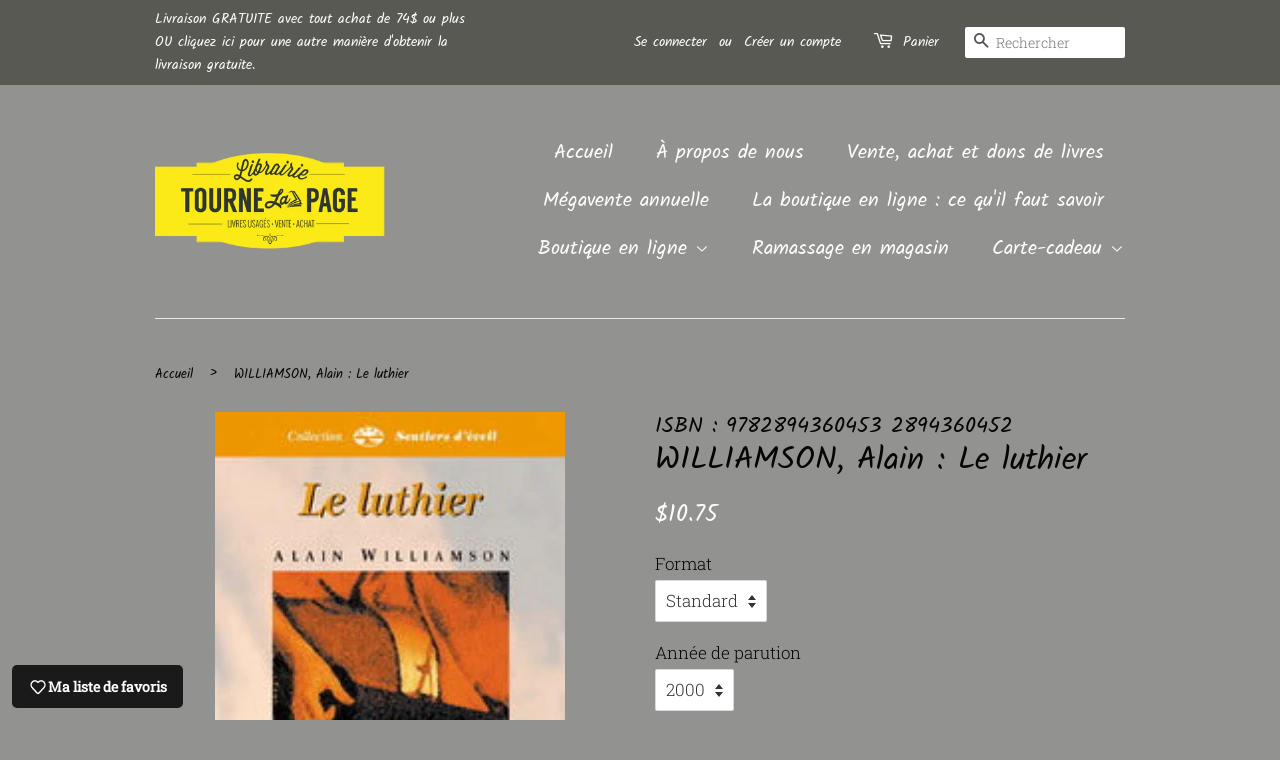

--- FILE ---
content_type: text/css
request_url: https://librairietournelapage.ca/cdn/shop/t/9/assets/globocheckout.css?v=147787279380115013381551318259
body_size: 6226
content:
.custom-select{position:relative;display:inline-block;margin-right:5px;margin-left:5px;font-size:14px}.select-selected:after{position:absolute;content:"";top:calc(50% - 3px);right:20px;width:0;height:0;border:6px solid transparent;border-color:#e1e1e1 transparent transparent transparent}.select-selected.select-arrow-active,.select-items{-webkit-box-shadow:0px 10px 45px -10px rgba(173,173,173,.68);-moz-box-shadow:0px 10px 45px -10px rgba(173,173,173,.68);box-shadow:0 10px 45px -10px #adadadad}.select-items div,.select-selected{color:#000;border-color:transparent transparent rgba(0,0,0,.1) transparent;cursor:pointer;-webkit-user-select:none;user-select:none;padding:0 20px;height:35px;line-height:35px;overflow:hidden}.custom-select .select-items div:last-of-type{border-bottom-right-radius:15px;border-bottom-left-radius:15px}.g-stickybar[data-position=position_bottom] .select-items{top:unset;bottom:100%;border-radius:15px 15px 0 0}.g-stickybar[data-position=position_bottom] .select-selected{border-bottom-right-radius:15px;border-bottom-left-radius:15px}.g-stickybar[data-position=position_bottom] .select-arrow-active{border-top-right-radius:0;border-top-left-radius:0}.g-stickybar[data-position=position_bottom] .select-arrow-active,.g-stickybar[data-position=position_bottom] .select-items{-webkit-box-shadow:0px -10px 45px -10px rgba(173,173,173,.68);-moz-box-shadow:0px -10px 45px -10px rgba(173,173,173,.68);box-shadow:0 -10px 45px -10px #adadadad}.g-stickybar[data-position=position_bottom] .select-items div:first-of-type{border-top-right-radius:15px;border-top-left-radius:15px}.g-stickybar[data-position=position_bottom] .select-items div:last-of-type{border-bottom-right-radius:0;border-bottom-left-radius:0}.bar-stick-4 .custom-select{margin:0;float:left}.bar-stick-6 .custom-select,.bar-stick-7 .custom-select{margin:0}.g-stickybar.bar-stick-4{padding-right:0}.custom-select select{display:none}h1.g-empty{font-size:21px}#continue_shopping:after,#checkout:after,#tocart:after{outline:none}table.popup_list_custom{background:none}table.popup_list_custom tr:first-child th:after,table.popup_list_custom tr:first-child td:after{border:none}.g-stickybar .no-margin-seperator{width:1px;height:30px;background:#ccc;display:inline-block;vertical-align:middle}.order-1{order:1}.order-2{order:2}.order-3{order:3}.g-stickybar .no-margin-seperator.fluid-height{height:100%}.select-selected{background-color:#fff;width:130px;height:35px;border-radius:15px;padding:0 20px;line-height:35px}.bar-stick-2 .select-selected{background-color:#f6f7fb;border-radius:2px}.bar-stick-3 .custom-select{margin:0}.bar-stick-3 .select-selected{width:125px;height:70px;border-radius:0;line-height:70px;background:#f26c4f;color:#fff}.bar-stick-3 .select-selected.select-arrow-active{background:#111;color:#fff}.bar-stick-3 .select-items div{background:#111;color:#ccc}.bar-stick-3 .custom-select .select-items div:last-of-type{border-radius:0}.g-stickybar.bar-stick-3 .item.quantity input{height:70px;width:50px;margin:0;padding:0;border-radius:0;background:none;color:#fff;display:inline-block}.g-stickybar.bar-stick-3 .bar-action{margin:0}.bar-stick-4 .select-selected{width:125px;height:70px;border-radius:0;line-height:70px;background:#252525;color:#fff}.bar-stick-1,.bar-stick-2,.bar-stick-4,.bar-stick-5{padding:0 100px}.bar-stick-5 .select-selected{border:1px solid #ebebeb}.bar-stick-5 .item.option{margin-left:20px;min-width:285px}.bar-stick-6 .select-selected,.bar-stick-7 .select-selected{height:70px;border-radius:0;line-height:70px}.bar-stick-4 .select-items div{background:#252525;color:#fff;height:35px;line-height:35px}.bar-stick-6 .select-selected.select-arrow-active,.bar-stick-6 .select-items div{color:#f26c4f}.bar-stick-6 .item.option,.bar-stick-7 .item.option{height:100%;display:table}.select-selected.select-arrow-active{border-bottom-left-radius:0;border-bottom-right-radius:0;border:none}.bar-sticky-6. custom-select .select-items div:last-of-type{border-bottom-right-radius:0;border-bottom-left-radius:0}.select-items{position:absolute;background-color:#fff;top:100%;left:0;right:0;z-index:99}.bar-stick-1 .select-items{border-bottom-right-radius:15px;border-bottom-left-radius:15px}.bar-stick-2 .select-items{background-color:#f6f7fb;border-bottom-left-radius:2px;border-bottom-right-radius:2px}.bar-stick-5 .select-items{border-bottom-left-radius:15px;border-bottom-right-radius:15px}.select-hide{display:none}.select-items div:hover,.same-as-selected{background-color:#0000001a;color:#000}.bar-stick-2 .select-items div:hover{background-color:#fff}.bar-stick-2 .custom-select .select-items div:last-of-type{border-bottom-left-radius:2px;border-bottom-right-radius:2px}.bar-stick-4 .custom-select .select-items div:last-of-type,.bar-stick-6 .custom-select .select-items div:last-of-type,.bar-stick-7 .custom-select .select-items div:last-of-type{border-bottom-left-radius:0;border-bottom-right-radius:0}[data-font=Avant_Garde] *{font-family:Avant Garde,Avantgarde,Century Gothic,CenturyGothic,AppleGothic,sans-serif}[data-font=Gill_Sans] *{font-family:Gill Sans,Gill Sans MT,Calibri,sans-serif}[data-font=Helvetica_Neue] *{font-family:HelveticaNeue,Helvetica Neue,Helvetica,Arial,sans-serif}[data-font=Arial] *{font-family:Arial,Helvetica Neue,Helvetica,sans-serif}[data-font=Candara] *{font-family:Candara,Calibri,Segoe,Segoe UI,Optima,Arial,sans-serif}[data-font=Geneva] *{font-family:Geneva,Tahoma,Verdana,sans-serif}[data-font=Droid_Sans] *,[data-font=Droid_Sans_Bold] *{font-family:Droid Sans}[data-font=Lato] *,[data-font=Lato_Bold] *,[data-font=Lato_Black] *{font-family:Lato}[data-font=Montserrat] *,[data-font=Montserrat_Bold] *{font-family:Montserrat}[data-font=Open_Sans] *,[data-font=Open_Sans_Bold] *{font-family:Open Sans}[data-font=PT_Sans] *,[data-font=PT_Sans_Bold] *{font-family:PT Sans}[data-font=PT_Sans_Narrow] *,[data-font=PT_Sans_Narrow_Bold] *{font-family:"PT Sans+Narrow"}[data-font=Roboto] *,[data-font=Roboto_Bold] *{font-family:Roboto}[data-font=Roboto_Condensed] *,[data-font=Roboto_Condensed_Bold] *{font-family:Roboto Condensed}[data-font=Source_Sans_Pro] *,[data-font=Source_Sans_Pro_Bold] *{font-family:Source Sans Pro}[data-font=Ubuntu] *,[data-font=Ubuntu_Bold] *{font-family:Ubuntu}[data-font=Work_Sans] *,[data-font=Work_Sans_Semi-Bold] *{font-family:Work Sans}[data-font=Big_Caslon] *{font-family:Big Caslon,Book Antiqua,Palatino Linotype,Georgia,serif}[data-font=Calisto_MT] *{font-family:Calisto MT,Bookman Old Style,Bookman,Goudy Old Style,Garamond,Hoefler Text,Bitstream Charter,Georgia,serif}[data-font=Baskerville] *{font-family:Baskerville,Baskerville Old Face,Hoefler Text,Garamond,Times New Roman,serif}[data-font=Garamond] *{font-family:Garamond,Baskerville,Baskerville Old Face,Hoefler Text,Times New Roman,serif}[data-font=Times_New_Roman] *{font-family:TimesNewRoman,Times New Roman,Times,Baskerville,Georgia,serif}[data-font=Arvo] *,[data-font=Arvo_Bold] *{font-family:Arvo}[data-font=Crimson_Text] *,[data-font=Crimson_Text_Bold] *{font-family:Crimson Text}[data-font=Droid_Serif] *,[data-font=Droid_Serif_Bold] *{font-family:"Droid Serif"}[data-font=Lora] *,[data-font=Lora_Bold] *{font-family:Lora}[data-font=PT_Serif] *,[data-font=PT_Serif_Bold] *{font-family:"PT Serif"}[data-font=Vollkorn] *,[data-font=Vollkorn_Bold] *{font-family:Vollkorn}[data-font=Karla] *,[data-font=Karla_Bold] *{font-family:Karla}[data-font=Raleway] *,[data-font=Raleway_Bold] *{font-family:Raleway}[data-font=Unica_One] *{font-family:Unica One}[data-font=Cabin] *,[data-font=Cabin_Bold] *{font-family:Cabin}[data-font=Rajdhani] *,[data-font=Rajdhani_Semi-Bold] *{font-family:Rajdhani}[data-font=Mouse_Memoirs] *{font-family:Mouse Memoirs}[data-font=Kreon] *,[data-font=Kreon_Bold] *{font-family:Kreon}[data-font=Varela] *{font-family:Varela}[data-font=News_Cycle] *,[data-font=News_Cycle_Bold] *{font-family:News Cycle}[data-font=Rubik] *{font-family:Rubik}[data-font=Merriweather] *,[data-font=Merriweather_Bold] *{font-family:Merriweather}.g-popup .fa,.g-stickycart .fa{font-family:FontAwesome!important}.modal-open{overflow:hidden}.modal{display:none;overflow:hidden;position:fixed;top:0;right:0;bottom:0;left:0;z-index:1050;-webkit-overflow-scrolling:touch;outline:0}.modal.fade .modal-dialog{-webkit-transform:translate(0,-25%);-ms-transform:translate(0,-25%);-o-transform:translate(0,-25%);transform:translateY(-25%);-webkit-transition:-webkit-transform .3s ease-out;-o-transition:-o-transform .3s ease-out;transition:transform .3s ease-out}.modal.in .modal-dialog{-webkit-transform:translate(0,0);-ms-transform:translate(0,0);-o-transform:translate(0,0);transform:translate(0)}.modal-open .modal{overflow-x:hidden;overflow-y:auto}.modal-dialog{position:relative;width:auto;margin:10px}.modal-content{position:relative;background-color:#fff;border:1px solid #999;border:1px solid rgba(0,0,0,.2);border-radius:6px;-webkit-box-shadow:0 3px 9px rgba(0,0,0,.5);box-shadow:0 3px 9px #00000080;-webkit-background-clip:padding-box;background-clip:padding-box;outline:0}.modal-backdrop{position:fixed;top:0;right:0;bottom:0;left:0;z-index:1040;background-color:#000}.modal-backdrop.fade{opacity:0;filter:alpha(opacity=0)}.modal-backdrop.in{opacity:.5;filter:alpha(opacity=50)}.modal-header{padding:15px;border-bottom:1px solid #e5e5e5}.modal-header .close{margin-top:-2px}.modal-title{margin:0;line-height:1.42857143}.modal-body{position:relative;padding:15px}.modal-footer{padding:15px;text-align:right;border-top:1px solid #e5e5e5}.modal-footer .btn+.btn{margin-left:5px;margin-bottom:0}.modal-footer .btn-group .btn+.btn{margin-left:-1px}.modal-footer .btn-block+.btn-block{margin-left:0}.modal-scrollbar-measure{position:absolute;top:-9999px;width:50px;height:50px;overflow:scroll}@media (min-width:768px){.modal-dialog{margin:30px auto}.modal-content{-webkit-box-shadow:0 5px 15px rgba(0,0,0,.5);box-shadow:0 5px 15px #00000080}.modal-sm{width:300px}}@media (min-width:992px){.modal-lg{width:900px}}.clearfix:before,.clearfix:after,.modal-header:before,.modal-header:after,.modal-footer:before,.modal-footer:after{content:" ";display:table}.clearfix:after,.modal-header:after,.modal-footer:after{clear:both}.center-block{display:block;margin-left:auto;margin-right:auto}.pull-right{float:right!important}.pull-left{float:left!important}.hide{display:none!important}.show{display:block!important}.invisible{visibility:hidden}.text-hide{font:0/0 a;color:transparent;text-shadow:none;background-color:transparent;border:0}.hidden{display:none!important}.affix{position:fixed}.modal .btn{display:inline-block;margin:0;padding:0;font-weight:400;font-style:normal;text-decoration:none;border-style:solid;line-height:1.42;vertical-align:middle;white-space:nowrap;cursor:pointer;-webkit-user-select:none;-moz-user-select:none;-ms-user-select:none;-o-user-select:none;user-select:none;-webkit-appearance:none;-moz-appearance:none;text-transform:none;letter-spacing:normal;box-shadow:0 2px 5px #00000029,0 2px 10px #0000001f;letter-spacing:.5px;transition:.2s ease-out}.modal .btn:hover{box-shadow:0 5px 11px #0000002e,0 4px 15px #00000026}.modal a.btn{display:flex;align-items:center}#costumModal-mini .modal .modal-content,#costumModal-mini .modal-dialog{width:auto;overflow:initial}.gocc_popup .g-title{margin-bottom:10px}.gocc_popup{font-family:Roboto,sans-serif}.gocc_popup th,.gocc_popup td{border:none;text-align:left}.gocc_popup table tbody tr{display:table-row;background:none}.gocc_popup td{padding:6px 10px;vertical-align:top}.gocc_popup .text-right{text-align:right}.gocc_popup .title{margin-bottom:15px}.gocc_popup .rfq_popup{max-width:800px;max-height:550px;overflow-y:scroll;overflow-x:hidden;padding:30px}.gocc_popup #close_rfq_popup{top:0;right:0}.gocc_popup .thumb{max-width:10%}.gocc_popup .thumb>img{max-width:80px;max-height:100%}.gocc_popup .name{max-width:40%}.gocc_popup .item_remove{background-color:#fff;color:#3d4246;padding:8px 10px;font-size:.75em;line-height:1;margin-top:4px;font-weight:600;text-transform:uppercase;letter-spacing:.08em;white-space:normal;display:inline-block;width:auto;text-decoration:none;text-align:center;vertical-align:middle;cursor:pointer;border:1px solid #e8e9eb}.gocc_popup .remove_item{cursor:pointer}.gocc_popup .price{max-width:15%;text-align:center;width:15%;margin:unset;display:table-cell}.gocc_popup .quantity{max-width:15%;text-align:center!important;line-height:unset;padding:6px 10px!important;display:table-cell}.gocc_popup .total{max-width:15%;text-align:center;width:15%}.gocc_popup .popup_list_custom{margin-bottom:15px;margin-top:15px;width:100%}.gocc_popup .popup_list_custom tbody{max-height:250px}.gocc_popup .popup_list_custom thead>tr>td{border-top:1px solid #ccc;border-bottom:1px solid #ccc}.gocc_popup .popup_list_custom thead>tr>td.th_remove{width:20px}.gocc_popup .popup_list_custom tbody>tr>td.td_remove{width:20px;padding:5px 0 0}.gocc_popup a.item_remove{border:none;width:auto;display:inline-block}.gocc_popup #rfq_view_quote{max-width:200px;height:40px;background:#7e7564;text-align:center;border:none;display:block;float:right;font-size:14px;line-height:40px;color:#fff;font-weight:700;border-radius:18px;margin:0;text-transform:inherit;padding:0 20px;-moz-transition:all .3s;-webkit-transition:all .3s;-o-transition:all .3s}.gocc_popup .subtotal{font-size:14px;margin-bottom:10px;display:inline-block;float:right}.gocc_popup .subtotal>span{color:#000}.gocc_popup .footer{clear:both;background:none;padding:0}#costumModal-normal #checkout,#costumModal-normal #tocart{float:right;margin-left:5px}.gocc_popup .modal.active .modal-content{max-height:450px}.g-stickycart{border-radius:50%;display:flex;justify-content:center;position:fixed;border-style:solid;cursor:pointer;-webkit-box-shadow:0 2px 2px 0 rgba(0,0,0,.14),0 3px 1px -2px rgba(0,0,0,.12),0 1px 5px 0 rgba(0,0,0,.2);box-shadow:0 2px 2px #00000024,0 3px 1px -2px #0000001f,0 1px 5px #0003;z-index:9999}.g-stickycart:hover{-webkit-box-shadow:0 3px 3px 0 rgba(0,0,0,.14),0 1px 7px 0 rgba(0,0,0,.12),0 3px 1px -1px rgba(0,0,0,.2);box-shadow:0 3px 3px #00000024,0 1px 7px #0000001f,0 3px 1px -1px #0003}.g-stickycart i.fa{align-self:center}.g-stickycart span.g-badge{position:absolute;text-align:center;border-radius:100%;color:#fff;display:none}.g-popup .social{float:left}.g-popup .social_sharing_link{white-space:nowrap;display:inline-block}.g-popup .g-fb-btn,.g-tw-btn,.g-pi-btn{float:left;text-align:center;cursor:pointer;border-style:solid}.g-popup .fa{margin-right:5px}i.fa.g-fb-icon:not([class*=fa-]){display:none}.g-stickybar{height:60px;background-color:#89bdd3;position:fixed;top:0;left:0;margin:0;width:100%;-webkit-box-shadow:0 0px 20px 0px rgba(165,165,165,.65);-moz-box-shadow:0 0px 20px 0px rgba(165,165,165,.65);box-shadow:0 0 20px #a5a5a5a6;align-items:center;justify-content:center;display:none;z-index:999999}.g-stickybar .wrapper{max-width:100%;width:100%;display:flex;align-items:center;padding:0;height:100%}.g-stickybar.bar-stick-6 .wrapper,.g-stickybar.bar-stick-7 .wrapper{width:1170px;justify-content:center}.g-stickybar .option{margin-top:0;display:inherit}.g-stickybar .item.title{flex-grow:1;color:#000;font-size:16px;font-weight:500;line-height:21px;display:flex;align-items:center;width:0px}.g-stickybar.bar-stick-5 .item.title{flex-grow:unset;width:auto}.g-stickybar.bar-stick-5 .line2{display:flex}.g-stickybar.bar-stick-7 .item.title{flex-direction:row-reverse;order:1;flex-grow:unset;width:auto;height:100%}.bar-stick-7 .g-right{padding-right:20px}.g-stickybar.bar-stick-3 .g-layout-1-2.flex-start{display:flex;align-items:center;background:#f6f7fb;padding-left:100px;flex-grow:1;height:100%}.flex-end{justify-content:flex-end}.g-stickybar.bar-stick-3 .g-layout-1-2.flex-end{display:flex;align-items:center;background:#f26c4f;padding-right:100px;min-width:50%}.g-stickybar .g-left{margin-right:20px}.g-stickybar.bar-stick-7 .g-left{margin-left:20px}.g-stickybar .g-rating{font-size:11px;display:flex}.g-stickybar .g-rating .spr-icon{color:#f68e56}.g-stickybar.bar-stick-4 .g-rating .spr-icon{color:#fff200}.g-stickybar.bar-stick-4 .g-rating .spr-icon.spr-icon-star-empty{color:#ccc}.g-stickybar .g-price{font-size:18px}.g-stickybar.bar-stick-5 .g-price,.g-stickybar.bar-stick-6 .g-price{margin-left:20px;margin-right:20px}.bar-stick-5 .g-price{flex-grow:1;text-align:right}.g-stickybar.bar-stick-7 .g-price{float:right}.g-stickybar.bar-stick-2 .g-price .regular,.g-stickybar.bar-stick-3 .g-price .regular{color:#f68e56}.g-stickybar .g-right{padding-left:20px}.g-stickybar.bar-stick-5 .g-right,.g-stickybar.bar-stick-6 .g-right{display:flex}.g-stickybar .g-price span.g-compare{color:#a1a1a1;text-decoration:line-through!important;font-size:smaller;margin-right:10px}.g-stickybar.bar-stick-4 .g-price span.g-compare{color:#fef1ef}.g-stickybar.bar-stick-5 .g-price span.g-compare{color:#a1a1a1}.g-stickybar.bar-stick-4 .g-price span.regular{color:#fff}.g-stickybar.bar-stick-6 .g-price span.regular,.g-stickybar.bar-stick-7 .g-price span.regular{color:#f26c4f}.g-stickybar.bar-basic .thumb{text-align:center;flex-basis:80px;height:60px}.g-stickybar .thumb>img{max-height:100%;width:auto}.g-stickybar,.g-stickybar .title{color:#000}.g-stickybar .product-title{margin:0 5px}.g-stickybar.bar-stick-7 .title{margin:0}.g-stickybar.bar-stick-7 .option{order:3}.g-stickybar input:focus{outline:none;box-shadow:none}.bar-stick-5 .line2{flex-grow:1}.g-stickybar.bar-stick-7 .item.quantity{order:4}.g-stickybar .item.quantity input{height:35px;margin:0;padding:0;border-radius:15px;width:50px;text-align:center;border:none;display:inline-block;background:none;text-indent:0}.g-stickybar .item.quantity{position:relative;margin-left:5px;margin-right:5px;text-align:center;min-width:90px;display:inline-block}.g-stickybar.bar-stick-1 .item.quantity{border-radius:15px;background:#fff;height:35px}.g-stickybar.bar-stick-2 .item.quantity{background-color:#f6f7fb;border-radius:2px;height:35px}.g-stickybar.bar-stick-2 .item.quantity input{background:none;border-radius:0;width:40px}.g-stickybar.bar-stick-4 .item.quantity{background:#111;color:#fff;border-radius:0;width:125px;height:70px;line-height:70px;margin:0}.g-stickybar.bar-stick-4 .item.quantity input{color:#fff}.g-stickybar.bar-stick-5 .item.quantity{border-radius:15px;border:1px solid #ebebeb;padding:0 15px}.g-stickybar.bar-stick-5 .item.quantity input{width:35px}.g-stickybar.bar-stick-6 .item.quantity,.g-stickybar.bar-stick-7 .item.quantity{width:125px!important;height:70px;margin:0;border-radius:0;line-height:70px;background:#fff}.g-stickybar .qty_action{height:100%;cursor:pointer;display:inline-block;-webkit-user-select:none;user-select:none}.g-stickybar.bar-stick-3 .item.option{display:flex;align-items:center}.g-stickybar.bar-stick-3 .qty_action{color:#fff}.g-stickybar .bar-action{margin-left:5px}.g-stickybar.bar-stick-7 .bar-action,.g-stickybar.bar-stick-4 .bar-action{margin-left:0}.g-stickybar.bar-stick-7 .bar-action{order:5}.g-stickybar .bar-action .action{border-width:0;border-style:solid;cursor:pointer;transition:.2s ease-out;padding:0;margin:0;line-height:unset}.bar-modern{height:90px}.bar-modern .wrapper{display:flex;justify-content:center;align-items:center}.bar-modern .thumb{width:68px;height:68px;padding:3px;border:1px solid #ddd;display:inline-block;vertical-align:middle;border-radius:50%}.bar-modern .thumb>.sticky_img{width:60px;height:60px;display:inline-block;vertical-align:middle;border-radius:50%;background-size:cover;background-repeat:no-repeat;background-position:center}thead tr th{height:30px;line-height:30px}@-webkit-keyframes jello{0%,11.1%,to{-webkit-transform:none;transform:none}22.2%{-webkit-transform:skewX(-12.5deg) skewY(-12.5deg);transform:skew(-12.5deg) skewY(-12.5deg)}33.3%{-webkit-transform:skewX(6.25deg) skewY(6.25deg);transform:skew(6.25deg) skewY(6.25deg)}44.4%{-webkit-transform:skewX(-3.125deg) skewY(-3.125deg);transform:skew(-3.125deg) skewY(-3.125deg)}55.5%{-webkit-transform:skewX(1.5625deg) skewY(1.5625deg);transform:skew(1.5625deg) skewY(1.5625deg)}66.6%{-webkit-transform:skewX(-.78125deg) skewY(-.78125deg);transform:skew(-.78125deg) skewY(-.78125deg)}77.7%{-webkit-transform:skewX(.390625deg) skewY(.390625deg);transform:skew(.390625deg) skewY(.390625deg)}88.8%{-webkit-transform:skewX(-.1953125deg) skewY(-.1953125deg);transform:skew(-.1953125deg) skewY(-.1953125deg)}}@keyframes jello{0%,11.1%,to{-webkit-transform:none;transform:none}22.2%{-webkit-transform:skewX(-12.5deg) skewY(-12.5deg);transform:skew(-12.5deg) skewY(-12.5deg)}33.3%{-webkit-transform:skewX(6.25deg) skewY(6.25deg);transform:skew(6.25deg) skewY(6.25deg)}44.4%{-webkit-transform:skewX(-3.125deg) skewY(-3.125deg);transform:skew(-3.125deg) skewY(-3.125deg)}55.5%{-webkit-transform:skewX(1.5625deg) skewY(1.5625deg);transform:skew(1.5625deg) skewY(1.5625deg)}66.6%{-webkit-transform:skewX(-.78125deg) skewY(-.78125deg);transform:skew(-.78125deg) skewY(-.78125deg)}77.7%{-webkit-transform:skewX(.390625deg) skewY(.390625deg);transform:skew(.390625deg) skewY(.390625deg)}88.8%{-webkit-transform:skewX(-.1953125deg) skewY(-.1953125deg);transform:skew(-.1953125deg) skewY(-.1953125deg)}}[data-effect-hover=rounded]{-webkit-transition:all .5s;-moz-transition:all .5s;-o-transition:all .5s;transition:all .5s;position:relative;border:1px solid rgba(255,255,255,.5)}[data-effect-hover=rounded] a{display:block}[data-effect-hover=rounded]:hover{-webkit-border-radius:25px!important;-moz-border-radius:25px!important;border-radius:25px!important}[data-effect-hover=shake]{-webkit-transition:all .5s;-moz-transition:all .5s;-o-transition:all .5s;transition:all .5s;position:relative}[data-effect-hover=shake] a{display:block}[data-effect-hover=shake]:hover{-webkit-animation-name:jello;animation-name:jello;-webkit-animation-duration:1s;animation-duration:1s;-webkit-animation-fill-mode:both;animation-fill-mode:both}[data-effect-hover=slide]{position:relative}[data-effect-hover=slide] a{display:block}[data-effect-hover=slide] span{z-index:2;display:block;position:absolute;width:100%;height:100%}[data-effect-hover=slide]:before{content:"";position:absolute;top:0;left:0;width:0%;height:100%;z-index:1;opacity:0;background-color:#ffffff4d;-webkit-transition:all .15s;-moz-transition:all .15s;-o-transition:all .15s;transition:all .15s}[data-effect-hover=slide]:hover:before{opacity:1;width:100%}[data-effect-hover=spreadout]{position:relative}[data-effect-hover=spreadout] a{display:block}[data-effect-hover=spreadout]:before{content:"";position:absolute;top:0;left:0;width:100%;height:100%;z-index:1;border:1px solid rgba(255,255,255,.5);-webkit-transition:all .3s;-moz-transition:all .3s;-o-transition:all .3s;transition:all .3s}[data-effect-hover=spreadout]:hover:before{opacity:0;-webkit-transform:scale(1.2,1.2);transform:scale(1.2)}[data-effect-hover=spreadout]:after{content:"";position:absolute;top:0;left:0;width:100%;height:100%;z-index:1;opacity:0;background-color:#ffffff40;-webkit-transition:all .3s;-moz-transition:all .3s;-o-transition:all .3s;transition:all .3s;-webkit-transform:scale(.5,.5);transform:scale(.5)}[data-effect-hover=spreadout]:hover:after{opacity:1;-webkit-transform:scale(1,1);transform:scale(1)}[data-effect-hover=spreadin]{transition:all .5s;position:relative}[data-effect-hover=spreadin] a{display:block}[data-effect-hover=spreadin]:before{content:"";position:absolute;top:0;left:0;width:100%;height:100%;z-index:1;background-color:#ffffff40;-webkit-transition:all .3s;-moz-transition:all .3s;-o-transition:all .3s;transition:all .3s}[data-effect-hover=spreadin]:hover:before{opacity:0;-webkit-transform:scale(.5,.5);transform:scale(.5)}[data-effect-hover=spreadin]:after{content:"";position:absolute;top:0;left:0;width:100%;height:100%;z-index:1;opacity:0;-webkit-transition:all .3s;-moz-transition:all .3s;-o-transition:all .3s;transition:all .3s;border:1px solid rgba(255,255,255,.5);-webkit-transform:scale(1.2,1.2);transform:scale(1.2)}[data-effect-hover=spreadin]:hover:after{opacity:1;-webkit-transform:scale(1,1);transform:scale(1)}[data-effect-hover=raise]:hover,[data-effect-hover=raise]:focus{box-shadow:0 .5em .5em -.4em var(--hover);-webkit-transform:translateY(-.25em);transform:translateY(-.25em)}#costumModal-mini,#costumModal-normal,#costumModal-2-column,modal .modal-content{z-index:1000001}.modal-backdrop{z-index:1000000!important}#costumModal-mini,#costumModal-normal,#costumModal-2-column{align-items:center;display:none!important;background:none}#costumModal-mini.in,#costumModal-normal.in,#costumModal-2-column.in{display:flex!important;justify-content:center;opacity:1;visibility:visible;padding:0!important}#costumModal-mini .headerCartContent{position:absolute;z-index:999999999;top:50%;left:50%;padding:inherit;text-align:center;background-color:inherit;width:inherit;border:inherit;border-radius:inherit;filter:alpha(opacity=0);-webkit-transform:translate(-50%,-50%);-ms-transform:translate(-50%,-50%);-o-transform:translate(-50%,-50%);transform:translate(-50%,-50%);-webkit-transition:all .35s ease-in-out;-o-transition:all .35s ease-in-out;transition:all .35s ease-in-out;display:table}#costumModal-mini .cartProductImage{width:42%;padding-right:30px;display:table-cell!important;vertical-align:middle}#costumModal-mini .cartProductImage img{display:block;max-width:100%}#costumModal-mini .img-responsive{display:block;max-width:100%;max-height:200px}.g-popup-wrapper .closeCartModal{position:absolute;top:5px;right:5px;display:block;width:24px;height:24px;text-align:center}.g-popup-wrapper .closeCartModal:before,.g-popup-wrapper .closeCartModal:after{content:"";position:absolute;top:10px;left:1px;width:20px;height:2px;background-color:#666;-webkit-transition:all .35s ease;-o-transition:all .35s ease;transition:all .35s ease}.g-popup-wrapper .closeCartModal:before{-webkit-transform:rotate(-45deg);-ms-transform:rotate(-45deg);-o-transform:rotate(-45deg);transform:rotate(-45deg)}.g-popup-wrapper .closeCartModal:after{-webkit-transform:rotate(45deg);-ms-transform:rotate(45deg);-o-transform:rotate(45deg);transform:rotate(45deg)}#costumModal-mini .cartProductContent{width:58%;padding:15px 0;text-align:center;display:table-cell;vertical-align:middle}#costumModal-mini .productTitle{margin-bottom:8px;color:#000;font-size:17px}#costumModal-mini .alertCartModal{margin-bottom:10px;color:#06be1c;font-size:14px}#costumModal-mini .cartModalButtons{margin:0 auto;padding-top:20px;display:flex;flex-direction:column;align-items:center}#costumModal-mini .cartModalButtons .btn{width:320px}#costumModal-mini .btnViewCart{display:inline-block;padding:8px 25px;color:#666;background-color:transparent;font-size:12px;line-height:20px;text-transform:uppercase;-webkit-transition:all .35s ease;-o-transition:all .35s ease;transition:all .35s ease}#costumModal-mini .btn{display:inline-block;margin-bottom:0;text-align:center;vertical-align:middle;touch-action:manipulation;cursor:pointer;background-image:none;border:1px solid transparent;white-space:nowrap;padding:9px 20px;font-size:14px;line-height:1.71429;border-radius:0;-webkit-user-select:none;-moz-user-select:none;-ms-user-select:none;user-select:none;border-width:0px;border-style:solid}#costumModal-mini .cartModalButtons .btnCheckout{margin-top:10px;padding:6px 20px;font-size:14px}#costumModal-mini .btnCheckout{padding:12px 30px;color:#fff;background-color:#fe5252;border-color:#fe5252;font-size:16px;line-height:28px;text-transform:uppercase;-webkit-transition:all .35s ease;-o-transition:all .35s ease;transition:all .35s ease}#costumModal-2-column .modal-content{width:1000px}#costumModal-2-column .layer_cart_product,#costumModal-2-column .layer_cart_cart{width:50%;float:left}#layer_cart .layer_cart_product{padding:0;overflow:hidden;position:static}#layer_cart .layer_cart_product .product-image-container{max-width:178px;border:1px solid rgba(0,0,0,.1);padding:5px;float:left;margin-right:30px}#costumModal-2-column .img-responsive{display:block;max-width:100%;height:auto}#costumModal-2-column img{max-width:100%;margin:0 auto}#costumModal-2-column img{vertical-align:middle}#costumModal-2-column .layer_cart_product .product-image-container{max-width:178px;border:1px solid rgba(0,0,0,.1);padding:5px;float:left;margin-right:15px;height:auto}#costumModal-2-column .btn{text-shadow:none;display:inline-block;margin:0 0 5px;justify-content:center;align-items:center;display:inline-flex}#costumModal-2-column .layer_cart_cart{min-height:318px;position:relative;text-align:left}#costumModal-2-column .layer_cart_cart .button-container{position:absolute;bottom:0;left:0;width:100%}#costumModal-2-column .layer_cart_product .title{margin-bottom:22px;display:block;text-align:left}#costumModal-2-column .note{width:100%;height:120px}#layer_cart_product_attributes{display:block}#costumModal-2-column .ajax_cart_product_txt_s{display:block;color:#000;border-bottom:1px solid rgba(0,0,0,.1);padding-bottom:13px;margin-bottom:17px}.headerCartContent.rowFlex.flexAlignCenter{text-align:center}.g-stickybar.bar-stick-1{height:70px}.g-stickybar .item.thumb{height:100%}.g-stickybar.bar-stick-7 .item.thumb{order:2}.g-stickybar.bar-stick-1 .item.option select{width:130px;height:32px;border-radius:15px;background:#fff}.g-stickybar .g-stickybar-title{position:relative;word-wrap:break-word;overflow:hidden}.g-stickybar .shorten:after{content:"...";position:absolute;bottom:0}@media only screen and (max-width: 1024px){.g-stickybar{padding:30px}.g-stickybar .g-price{font-size:14px}.g-stickybar.bar-stick-3 .g-layout-1-2{padding-left:0!important;padding-right:0!important}.g-stickybar .wrapper{max-width:1170px}.g-stickybar .wrapper{flex-wrap:nowrap}.g-stickybar.bar-stick-3 .wrapper,.g-stickybar.bar-stick-4 .wrapper,.g-stickybar.bar-stick-6 .wrapper,.g-stickybar.bar-stick-7 .wrapper{flex-wrap:wrap;height:auto}.g-stickybar.bar-stick-3 .option,.g-stickybar.bar-stick-4 .option,.g-stickybar.bar-stick-6 .option,.g-stickybar.bar-stick-7 .option{display:flex;align-items:center}.bar-stick-5 .item.quantity{flex:0 0 90px}.bar-stick-3,.bar-stick-4,.bar-stick-6,.bar-stick-7{height:140px!important;padding:0}.bar-stick-3 .no-margin-seperator,.bar-stick-4 .no-margin-seperator,.bar-stick-6 .no-margin-seperator,.bar-stick-7 .no-margin-seperator{display:none}.bar-stick-3 .wrapper:after,.bar-stick-4 .wrapper:after,.bar-stick-6 .wrapper:after,.bar-stick-7 .wrapper:after{content:"";width:100%}.bar-stick-7 .wrapper:after{order:5}.g-stickybar.bar-stick-7 .item.title{flex-grow:1;flex-direction:initial}.g-stickybar.bar-stick-7 .item.thumb{order:unset}.bar-stick-3 .item.title,.bar-stick-4 .item.title,.bar-stick-6 .item.title,.bar-stick-7 .item.title{justify-content:space-between}.g-stickybar.bar-stick-7 .item.title{width:0}.bar-stick-3 .g-rating,.bar-stick-4 .g-right,.bar-stick-6 .item.g-price,.bar-stick-7 .g-rating{padding-left:0;padding-right:10px;margin:0}.g-stickybar.bar-stick-7 .g-price{float:none}.bar-stick-4 .item.option,.bar-stick-4 .item.quantity,.bar-stick-4 .item.bar-action,.bar-stick-6 .item.option,.bar-stick-6 .item.quantity,.bar-stick-6 .item.bar-action,.bar-stick-3 .flex-end{order:1;flex-grow:1}.bar-stick-7 .item.option,.bar-stick-7 .item.quantity,.bar-stick-7 .item.bar-action{order:6!important;flex-grow:1}.bar-stick-3 .item.option,.bar-stick-4 .item.option,.bar-stick-6 .item.option,.bar-stick-7 .item.option{flex-grow:4}.bar-stick-3 .item.bar-action,.bar-stick-4 .item.bar-action,.bar-stick-6 .item.bar-action,.bar-stick-7 .item.bar-action{flex-grow:unset;margin-left:0}.bar-stick-3 .custom-select,.bar-stick-4 .custom-select,.bar-stick-6 .custom-select,.bar-stick-7 .custom-select{flex-grow:1}.bar-stick-3 .select-selected,.bar-stick-3 .select-items,.bar-stick-4 .select-selected,.bar-stick-4 .select-items,.bar-stick-6 .select-selected,.bar-stick-6 .select-items,.bar-stick-7 .select-selected,.bar-stick-7 .select-items{width:100%}.bar-stick-3 .item.thumb,.bar-stick-4 .item.thumb,.bar-stick-6 .item.thumb,.bar-stick-7 .item.thumb{height:70px}}@media only screen and (max-width: 992px){.g-stickybar .no-margin-seperator{display:none}.g-stickybar{padding:30px}.g-stickybar .wrapper{flex-wrap:wrap}.g-stickybar.bar-stick-3,.g-stickybar.bar-stick-4,.g-stickybar.bar-stick-6,.g-stickybar.bar-stick-7{padding:0}.g-stickybar .wrapper{height:auto}.g-stickybar .item.quantity{margin-left:0;margin-right:0}.g-stickybar .item.thumb{height:65px}.bar-stick-3 .item.thumb,.bar-stick-4 .item.thumb,.bar-stick-6 .item.thumb,.bar-stick-7 .item.thumb{height:70px}.g-stickybar.bar-stick-7 .g-left{margin-left:0}.g-stickybar .custom-select{flex-grow:1;margin:0}.bar-stick-1 .select-selected,.bar-stick-1 .select-items,.bar-stick-2 .select-selected,.bar-stick-2 .select-items,.bar-stick-5 .select-selected,.bar-stick-5 .select-items{width:98%}.bar-stick-1,.bar-stick-2,.bar-stick-5{height:130px!important}.bar-stick-1 .wrapper:after,.bar-stick-2 .wrapper:after,.bar-stick-5 .wrapper:after{content:"";width:100%}.bar-stick-1 .item.option,.bar-stick-2 .item.option,.bar-stick-5 .item.option{order:1;flex-grow:4;margin-top:10px;display:flex}.bar-stick-5 .item.option{margin-left:0;min-width:unset}.bar-stick-1 .item.quantity,.bar-stick-2 .item.quantity,.bar-stick-5 .item.quantity{order:1;margin-top:10px}#costumModal-2-column .modal-content{max-width:100%;width:600px!important;padding:15px!important}#costumModal-2-column{padding:0 30px}#costumModal-2-column .layer_cart_product,#costumModal-2-column .layer_cart_cart{width:100%;float:none;clear:both}#costumModal-2-column .layer_cart_cart{min-height:250px}#costumModal-2-column .layer_cart_product .product-image-container{max-width:80px}#costumModal-2-column .ajax_cart_product_txt_s{border-top:1px solid rgba(0,0,0,.1);padding-top:7px;margin-top:17px;border-bottom:none;padding-bottom:0;margin-bottom:0}#costumModal-2-column .layer_cart_cart .button-container{position:relative;text-align:center;padding:0}#costumModal-2-column .layer_cart_product .title,#costumModal-2-column .ajax_cart_product_txt_s{text-align:center!important}#costumModal-2-column .note{height:auto}}@media all and (max-width: 600px){.g-stickybar .g-left{margin-right:0}.g-stickybar .g-right{padding-left:0}.g-stickybar.bar-stick-1 .g-stickybar-title{max-width:250px}.g-stickybar.bar-stick-1 .no-margin-seperator{display:none}.g-stickybar.bar-stick-5 .item.title{flex-grow:4;width:0px}.bar-stick-3 .g-stickybar-buynow,.bar-stick-4 .g-stickybar-buynow,.bar-stick-6 .g-stickybar-buynow,.bar-stick-7 .g-stickybar-buynow{width:auto!important;padding:0 30px!important}.g-stickybar.bar-stick-3 .item.quantity,.g-stickybar.bar-stick-4 .item.quantity,.g-stickybar.bar-stick-6 .item.quantity,.g-stickybar.bar-stick-7 .item.quantity{width:auto}#costumModal-normal .g-popup{width:100%!important}#costumModal-normal .modal-dialog{padding:30px;margin:0}.gocc_popup .thumb>img{max-width:60px}#costumModal-mini .modal-content.g-popup{width:100%!important}#costumModal-mini .modal-dialog{margin:30px}#costumModal-mini .headerCartContent{display:contents}#costumModal-mini .cartModalButtons .btn{width:100%!important}#costumModal-2-column .modal-content{width:450px!important}}@media all and (max-width: 479px){.g-stickybar.bar-stick-1 .g-stickybar-title{max-width:140px}.g-stickybar{padding:15px}.g-stickybar.bar-stick-1 .g-price,.g-stickybar.bar-stick-2 .g-right{display:none}.g-stickybar.bar-stick-3 .item.quantity input,.g-stickybar.bar-stick-4 .item.quantity input,.g-stickybar.bar-stick-6 .item.quantity input,.g-stickybar.bar-stick-7 .item.quantity input{width:35px}.bar-stick-3 .quantity,.bar-stick-4 .quantity,.bar-stick-6 .quantity,.bar-stick-7 .quantity{padding:0 5px}#costumModal-normal{padding-right:0}#costumModal-normal .g-popup{padding:10px!important}#costumModal-normal .modal-dialog{width:100%;padding:15px}#costumModal-normal .gocc_popup{text-align:center}#costumModal-normal .gocc_popup .subtotal,#costumModal-normal .g-popup .social{float:none;width:100%;margin-bottom:0;display:block;text-align:center!important}#costumModal-normal .g-popup .social{margin-bottom:15px;display:flex;justify-content:center}#costumModal-normal .g-popup .g-fb-btn,.g-tw-btn,.g-pi-btn{display:inline-block}#costumModal-normal td.th_photo,#costumModal-normal td.th_price,#costumModal-normal .gocc_popup .thumb,#costumModal-normal .gocc_popup .price,#costumModal-mini .cartProductImage{display:none!important}#costumModal-2-column .modal-content,#costumModal-mini .modal-content.g-popup{width:300px!important}}.hiddenI{display:none!important}.theme-id-730 .header-container{background:#f6f7fb;z-index:9999999}@media (max-width: 590px){.theme-id-730 .slick-list,.theme-id-730 .slick-slide{height:auto!important}}.g-popup-wrapper.theme-id-606 #costumModal-normal{top:0!important;margin-left:0}form.theme-id-838 .product-form--atc{display:flex}.theme-id-141 .g-stickybar .item.quantity{width:90px!important}.theme-id-714 .modal,.theme-id-747 .modal{max-width:100%!important;width:100%}.theme-id-464 .g-stickybar,.theme-id-688 .g-stickybar,.theme-id-304 .g-stickybar,.theme-id-601 .g-stickybar{box-sizing:border-box}.theme-name-turbo .g-popup .footer{border-top:none}.theme-name-turbo #costumModal-normal #tocart{display:none!important}.theme-name-turbo .popup_list_custom tr{border:none}.theme-name-turbo table.popup_list_custom td:first-child,table th:first-child{border-left:none}
/*# sourceMappingURL=/cdn/shop/t/9/assets/globocheckout.css.map?v=147787279380115013381551318259 */
